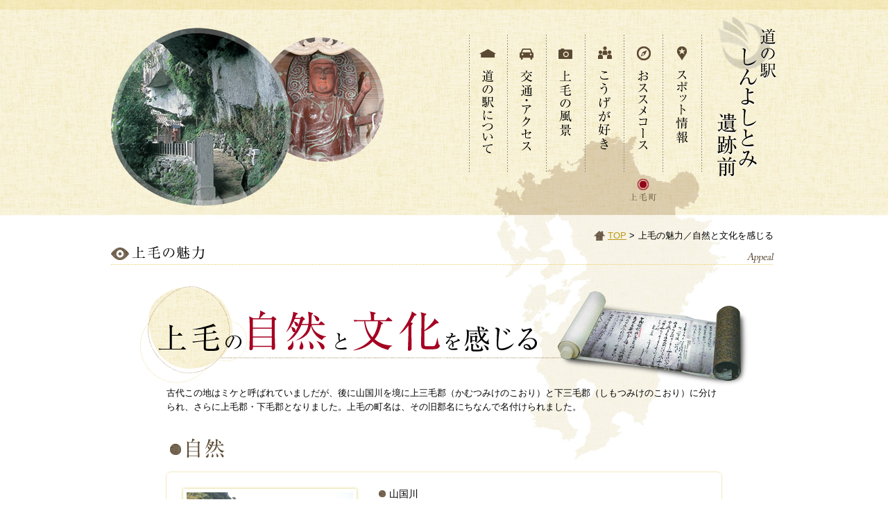

--- FILE ---
content_type: text/html
request_url: http://isekimae.com/attraction/culture/index.html
body_size: 6239
content:
<!DOCTYPE html PUBLIC "-//W3C//DTD XHTML 1.0 Transitional//EN" "http://www.w3.org/TR/xhtml1/DTD/xhtml1-transitional.dtd">
<html xmlns="http://www.w3.org/1999/xhtml" xml:lang="ja" lang="ja"><!-- InstanceBegin template="/Templates/base.dwt" codeOutsideHTMLIsLocked="false" -->
<head>

<!-- Google tag (gtag.js) -->
<script async src="https://www.googletagmanager.com/gtag/js?id=G-ZCK96P1XED"></script>
<script>
  window.dataLayer = window.dataLayer || [];
  function gtag(){dataLayer.push(arguments);}
  gtag('js', new Date());

  gtag('config', 'G-ZCK96P1XED');
</script>

<meta http-equiv="Content-Type" content="text/html; charset=utf-8" />
<meta http-equiv="Content-Script-Type" content="text/javascript" />
<meta http-equiv="Content-Style-Type" content="text/css" />
<!-- InstanceBeginEditable name="meta" -->
<meta name="ROBOTS" content="INDEX,FOLLOW" />
<meta name="Keywords" content="福岡県,上毛町,道の駅,しんよしとみ,遺跡前" />
<meta name="Description" content="福岡県上毛町にある道の駅「しんよしとみ遺跡前」" />
<!-- InstanceEndEditable -->
<!-- InstanceBeginEditable name="title" -->
<title>自然と文化 - 道の駅 しんよしとみ遺跡前</title>
<!-- InstanceEndEditable -->
<!-- InstanceBeginEditable name="link" -->
<link href="../../css/default.css" rel="stylesheet" type="text/css" />
<link href="../../css/base.css" rel="stylesheet" type="text/css" />
<link href="../../css/culture.css" rel="stylesheet" type="text/css" />
<!-- InstanceEndEditable -->
<!-- InstanceBeginEditable name="script" -->
<script type="text/javascript" src="../../js/jquery-1.7.2.min.js"></script>
<script src="../../js/jquery.tinyscrollbar.min.js" type="text/javascript"></script>
<script type="text/javascript" src="../../js/simplelib.js"></script>
<script type="text/javascript" src="../../js/plugins/button.js"></script>
<script type="text/javascript" src="../../js/plugins/ie6PngFix.js"></script>
<script type="text/javascript" src="../../js/plugins/scroll.js"></script>
<script type="text/javascript">
SimpleLib.bind( "init_button", function(){
	$(function(){
		$(".button").button( { over:true, fade:true } );
	});
}, true ); 
</script>
<!-- InstanceEndEditable -->
<!-- InstanceParam name="contentsBrandImage" type="boolean" value="true" -->
<!-- InstanceParam name="topBrandArea" type="boolean" value="false" -->
<!-- InstanceParam name="pankuzu" type="boolean" value="true" -->
<!-- InstanceParam name="pageTitle" type="boolean" value="true" -->
<!-- InstanceParam name="main1Column" type="boolean" value="true" -->
<!-- InstanceParam name="main2column" type="boolean" value="false" -->
<!-- InstanceParam name="sidemenu_sinyoshitomi" type="boolean" value="false" -->
<!-- InstanceParam name="sidemenu_normal" type="boolean" value="false" -->
<!-- GA -->
<script type="text/javascript">

  var _gaq = _gaq || [];
  _gaq.push(['_setAccount', 'UA-34636029-1']);
  _gaq.push(['_trackPageview']);

  (function() {
    var ga = document.createElement('script'); ga.type = 'text/javascript'; ga.async = true;
    ga.src = ('https:' == document.location.protocol ? 'https://ssl' : 'http://www') + '.google-analytics.com/ga.js';
    var s = document.getElementsByTagName('script')[0]; s.parentNode.insertBefore(ga, s);
  })();

</script>
<!-- /GA -->
</head>

<body>
<div id="wrap">
<div id="cont">
<div id="header" class="cf">
<div class="brand"><!-- InstanceBeginEditable name="brandImageEdit" --><img src="img/img_header_main.jpg" width="394" height="311" alt="" /><!-- InstanceEndEditable --></div><!-- brand -->
<h1 class="logo"><a href="../../index.php" title="道の駅しんよしとみ遺跡前のトップページはコチラ"><img src="../../img_common/logo.png" alt="道の駅しんよしとみ遺跡前" width="86" height="233" /></a></h1>
<div class="gMenuBox">
<ul class="gMenu cf">
<!--<li><a href="../news/index.php?c=2" class="button" title="新着情報"><img src="../img_common/gmenu01.png" alt="新着情報" width="56" height="198" /></a></li>-->
<!--<li><a href="../news/" class="button" title="イベント情報"><img src="../img_common/gmenu02.png" alt="イベント情報" width="56" height="198" /></a></li>-->
<li><a href="../../facilities/" class="button" title="スポット情報"><img src="../../img_common/gmenu03.png" alt="スポット情報" width="56" height="198" /></a></li>
<li><a href="../../recommend/" class="button" title="おススメコース"><img src="../../img_common/gmenu04.png" alt="おススメコース" width="56" height="198" /></a></li>
<li><a href="../../people/" class="button" title="こうげが好き"><img src="../../img_common/gmenu05.png" alt="こうげが好き" width="56" height="198" /></a></li>
<li><a href="../../season/" class="button" title="上毛の風景"><img src="../../img_common/gmenu06.png" alt="上毛の風景" width="56" height="198" /></a></li>
<li><a href="../../access/" class="button" title="交通・アクセス"><img src="../../img_common/gmenu07.png" alt="交通・アクセス" width="56" height="198" /></a></li>
<li><a href="../../shinyoshitomi/" class="button" title="道の駅について"><img src="../../img_common/gmenu08.png" alt="道の駅について" width="56" height="198" /></a></li>
</ul><!-- gMenu -->
</div><!-- gMenuBox -->
</div><!-- header -->


<ul id="pankuzu" class="cf">
<li class="home"><a href="../../">TOP</a>&nbsp;&gt;</li><!-- InstanceBeginEditable name="pankuzuEdit" --><li>上毛の魅力／自然と文化を感じる</li><!-- InstanceEndEditable -->
</ul><!-- pankuzu -->

<h2 class="pageTitle"><!-- InstanceBeginEditable name="pageTitleEdit" --><img src="../img_common/tit.png" width="956" height="27" alt="上毛の魅力" /><!-- InstanceEndEditable --></h2><!-- pageTitle -->
<div id="main1Col" class="cf"><!-- InstanceBeginEditable name="1colMainEdit" -->
<h3 class="cltrBrand"><img src="img/brand.png" alt="上毛の自然と文化を感じる" width="877" height="145" /></h3>
<p class="cltrIntro">古代この地はミケと呼ばれていましだが、後に山国川を境に上三毛郡（かむつみけのこおり）と下三毛郡（しもつみけのこおり）に分けられ、さらに上毛郡・下毛郡となりました。上毛の町名は、その旧郡名にちなんで名付けられました。</p>
<h4 class="cltrMtit"><img src="img/mtit01.gif" alt="自然" width="79" height="28" /></h4>
<div class="cltrBg cf">
<div class="cltrPhoto"><img src="img/phn01.jpg" width="240" height="170" alt="" /></div>
<div class="cltrTxtCtrl">
<p class="cltrStit">山国川</p>
<p class="cltrTxt">英彦山付近を源流として流れる山国川は、中津市の耶馬溪町、本耶馬渓町と続き、福岡県築上郡上毛町と接す。大分県と福岡県築上郡吉富町の県境に架かる山国橋で二手に分かれ、中州である「小祝」の東側は中津川と名をかえる。上・中流域の渓谷は耶馬渓と呼ばれ、景勝地として知られている。青の洞門や猿飛の甌穴群など急流による渓谷が多く、観光客も多い。昭和25年には「耶馬日田英彦山国定公園」に指定された。また、上中流域では11月後半の紅葉の季節は絶景である。</p>
</div>
</div>
<div class="cltrBg cf">
<div class="cltrPhoto"><img src="img/phn02.jpg" width="240" height="170" alt="" /></div>
<div class="cltrTxtCtrl">
<p class="cltrStit">自然歩道</p>
<p class="cltrTxt">九州自然歩道は、耶馬日田英彦山国定公園のなかを西友枝の雁股山から東上の大平山までの約10kmあります。標高500ｍから660ｍの景色は絶景です。移り行く季節を体験できるルートです。県境の尾根伝いに行くと(雁股山〜大平山コース)、北側は周防灘、遠くは中国地方まで、南は大分県の山々が見える。大平山一帯は草原状の山で、季節の草花が見られ野鳥も多い。瓦岳に向かうとアカマツ、コナラ、ヤマザクラ、ハゼ、リョウブなどの林が続く。雁股山頂には城跡があり、自然に親みながら県堺の山頂の散歩が楽しめる。</p>
</div>
</div>
<div class="cltrBg cf">
<div class="cltrPhoto"><img src="img/phn03.jpg" width="240" height="170" alt="" /></div>
<div class="cltrTxtCtrl">
<p class="cltrStit">松尾山登山</p>
<p class="cltrTxt">松尾山(標高471m)は、「修験の山」として800年の歴史を持つ。<br />
松尾山は古来より修験の山でした。それは「彦山六峰」や「求菩六峰」に松尾山が名を連ねていることからも分かります。修験道最大の祭である「松会(まつえ)行事」のうち 「田行事」が継承されたものです。神前で稲作の一連の所作を行い、五穀豊穣を祈る行事です。現在は、天下泰平を祈る勇壮な鉞舞や長刀舞などの刀行事が復興されており、毎年4月19日直近の日曜日に開催されています。</p>
</div>
</div>
<div class="cltrBg cf">
<div class="cltrPhoto"><img src="img/phn04.jpg" width="240" height="170" alt="" /></div>
<div class="cltrTxtCtrl">
<p class="cltrStit">大ノ瀬菜の花/コスモス</p>
<p class="cltrTxt">「道の駅しんよしとみ遺跡前」を挟んで、国道10号線に平行して奈良時代の地方官衙のひとつ豐前國上毛郡衙政庁跡(ぶぜんのくにかみつみけぐんがせいちょうあと)である「大ノ瀬官衙遺跡」があります。平成7年の圃場整備事業に先立つ発掘調査で偶然に発見され、現在は史跡公園として整備されています。<br />
遺構の保存状態も良く、律令期の地方官衙の郡衙跡の一形態を示し、具体的な構造を考える上でも貴重な遺跡であるとされ、平成10年に国指定史跡となっています。<br />
春の穏やかな夕日に照らされる頃には、黄金色に輝く菜の花畑に…。秋には沢山の種類のコスモスが咲き誇ります。

</p>
</div>
</div>
<div class="cltrBg cf">
<div class="cltrPhoto"><img src="img/phn05.jpg" width="240" height="170" alt="" /></div>
<div class="cltrTxtCtrl">
<p class="cltrStit">棚田の風景</p>
<p class="cltrTxt">100年以上の歴史を持つ標高約360ｍにある急勾配の棚田を高齢のご夫婦が守っていた。<br />
この棚田を桜の谷へしたいという思いに賛同した有志たち約20名がオーナー制として桜の苗木を植樹する。最終的に有志の数は100名程度まで増え、この奥山にひっそりと静かにある、美しい棚田に魅せられて訪れる人たちが絶えない。
</p>
</div>
</div>
<div class="cltrBg cf">
<div class="cltrPhoto"><img src="img/phn06.jpg" width="240" height="170" alt="" /></div>
<div class="cltrTxtCtrl">
<p class="cltrStit">矢方池</p>
<p class="cltrTxt">貯水量82万トンを有する矢方池は京筑地区第一級のため池です。自然林に囲まれ、水の色が清く水量が豊富で、遠く周防灘を眺望できることから、訪れる人の心を和ませてくれます。また、近年では隠れた釣りスポットして注目されている。</p>
</div>
</div>
<h4 class="cltrMtit"><img src="img/mtit02.gif" alt="文化" width="83" height="29" /></h4>
<div class="cltrBg cf">
<div class="cltrPhoto"><img src="img/phc01.jpg" width="240" height="170" alt="" /></div>
<div class="cltrTxtCtrl">
<p class="cltrStit">覚円寺薬師如来</p>
<p class="cltrTxt">日本三大修験道場であった彦山六峰のうちの一つである松尾山医王寺に関連する遺物です。木造薬師如来坐像は医王寺の本尊で、慶長7年に大講堂の落慶に際して開眼されました。また、輪蔵は八角形をした回転式の蔵で、かつては内部に経典を納め、下部には護符が貼られていました。共に明治時代初めの廃仏毀釈の際、山を下ろされ覚円寺に納められたものです。</p>
</div>
</div>
<div class="cltrBg cf">
<div class="cltrPhoto"><img src="img/phc02.jpg" width="240" height="170" alt="" /></div>
<div class="cltrTxtCtrl">
<p class="cltrStit">国指定穴ヶ葉山古墳</p>
<p class="cltrTxt">7世紀はじめに築造された山国川流域屈指の巨大古墳です。石室は巨石を組み合わせて造られ、内部には、鳥・魚・木葉・人物が描かれています。古墳周辺では、ワラビ採り、花菖蒲の鑑賞、カブトムシやクワガタとりなども楽しめます。</p>
</div>
</div>
<div class="cltrBg cf">
<div class="cltrPhoto"><img src="img/phc03.jpg" width="240" height="170" alt="" /></div>
<div class="cltrTxtCtrl">
<p class="cltrStit">百留横穴墓群出土遺物(町指定史跡)</p>
<p class="cltrTxt">砂岩の崖面に横穴を掘り込んで造られた古墳時代のお墓です。現在49基が確認されており、穴の数がおおいことから地元では「百穴」と呼ばれています。中央に位置する1号基には、赤色顔料(ベンガラ)による同心円分の彩色があります。内部からは1,600点を超える装飾品類が出土しています。</p>
</div>
</div>
<div class="cltrBg cf">
<div class="cltrPhoto"><img src="img/phc04.jpg" width="240" height="170" alt="" /></div>
<div class="cltrTxtCtrl">
<p class="cltrStit">百留横穴墓群(町指定史跡)</p>
<p class="cltrTxt">古墳時代の末期につくられたお墓で、当時は横穴の中に遺体を安置して入口を石などの蓋で閉じた形で使われていました。お盆の3日間は地域の方により先祖を弔う提灯が飾られ、幻想的な風景を見ることができます。</p>
</div>
</div>
<div class="cltrBg cf">
<div class="cltrPhoto"><img src="img/phc05.jpg" width="240" height="170" alt="" /></div>
<div class="cltrTxtCtrl">
<p class="cltrStit">東友枝曽根遺跡出土土偶</p>
<p class="cltrTxt">東友枝曽根遺跡で発見された土偶は、手足こそ欠けていますが、 安産や病状の回復を願って作られた 「身代わり」だったと考えられています。 実物は九州国立博物館の文化交流展示室に収蔵されています。 </p>
</div>
</div>
<p class="cltrBnr"><a href="../food/index.html"><img src="img/bnr_food.jpg" width="800" height="110" alt="食を楽しむ　Food" /></a></p>
<!-- InstanceEndEditable --></div><!-- main1Col -->

</div><!-- cont -->

<p class="pageTop"><a class="scroll button" href="#wrap" title="このページの先頭へスクロールする"><img src="../../img_common/btn_pagetop.jpg" width="110" height="53" alt="ページの先頭へ" /></a></p><!-- pageTop -->
<div id="footer">
<div class="footerIn">
<ul class="cf">
<li><a href="../../" title="道の駅しんよしとみ遺跡前のトップページはコチラ">HOME</a></li>
<!--<li><a href="../news/index.php?c=2" class="button" title="新着情報">新着情報</a></li>
<li><a href="../news/" class="button" title="イベント情報">イベント情報</a></li>-->
<li><a href="../../facilities/" class="button" title="スポット情報">スポット情報</a></li>
<li><a href="../../recommend/" class="button" title="おススメコース">おススメコース</a></li>
<li><a href="../../people/" class="button" title="こうげが好き">こうげが好き</a></li>
<li><a href="../../season/" class="button" title="上毛の風景">上毛の風景</a></li>
<li><a href="../../access/" class="button" title="交通・アクセス">交通・アクセス</a></li>
<li><a href="../../shinyoshitomi/" class="button" title="道の駅について">道の駅について</a></li>
<li><a href="https://www.isekimae.com/shinyoshitomi/inquiry/index.php" title="お問い合わせ">お問い合わせ</a></li>
</ul>
<address><img src="../../img_common/img_address.png" width="960" height="94" alt="みちの駅しんよしとみ遺跡前" /></address>

</div><!-- footerIn -->
</div><!-- footer -->
</div><!-- wrap -->
</body>
<!-- InstanceEnd --></html>



--- FILE ---
content_type: text/css
request_url: http://isekimae.com/css/default.css
body_size: 775
content:
@charset "utf-8";
/* CSS Document */

/* ------------------------------------------------------------------------------
Japanizm 2012/04/01
------------------------------------------------------------------------------ */

body {
margin: 0;
padding: 0;
font: 13px/1.6 "ヒラギノ角ゴ Pro W3", "Hiragino Kaku Gothic Pro", "メイリオ", Meiryo, "ＭＳ Ｐゴシック", Osaka, sans-serif;
*font-size: small;
*font: x-small;
}
h1, h2, h3, h4, h5, h6 {
font-size: 100%;
font-weight: normal;
}
div, dl, dt, dd, ul, ol, li, h1, h2, h3, h4, h5, h6, pre, code, form, fieldset, legend, input, textarea, p, blockquote, th, td {
margin: 0;
padding: 0;
}
select, input, button, textarea {
font: 99% "ヒラギノ角ゴ Pro W3", "Hiragino Kaku Gothic Pro", "メイリオ", Meiryo, "ＭＳ Ｐゴシック", Osaka, sans-serif;
*font-size: 100%;
}
table {
border-collapse: collapse;
border-spacing :0;
font-size: inherit;
font: 100%;
}
address, caption, cite, code, dfn, em, strong, th, var {
font-style: normal;
font-weight: normal;
}
pre, code, kbd, samp, tt {
font-family: monospace;
*font-size: 108%;
line-height: 100%;
}
abbr, acronym {
border: 0;
font-variant: normal;
}
ol, ul {
list-style: none;
}
caption, th {
text-align: left;
}
fieldset, img {
border: 0;
}
img {
vertical-align: bottom;
}
legend {
color: #000;
}
sup {
vertical-align: text-top;
}
sub {
vertical-align: text-bottom;
}
q:before, q:after {
content: '';
}
/* ClearBoth */
.cb {
clear: both;
}
/* ClearFix */
.cf:before, .cf:after {
content: "";
display: table;
}
.cf:after {
clear: both;
}
.cf {
zoom: 1;
}
.cf {/*ForDW*/
overflow: hidden;
}

--- FILE ---
content_type: text/css
request_url: http://isekimae.com/css/base.css
body_size: 1346
content:
@charset "utf-8";
/* CSS Document */

/* ------------------------------------------------------------------------------
Japanizm 2012/04/01
------------------------------------------------------------------------------ */

/*Font Size List ----------------------------------------------------------------
10px = 77%
11px = 85%
12px = 93%
13px = 100%
14px = 108%
15px = 116%
16px = 123.1%
17px = 131%
18px = 138.5%
19px = 146.5%
20px = 153.9%
21px = 161.6%
22px = 167%
23px = 174%
24px = 182%
25px = 189%
------------------------------------------------------------------------------ */

/* FontStyle */
strong {
font-weight: bold;
}
em {
font-style: italic;
}
/* LinkColor */
a:link {
color: #BD9817;
}
a:visited {
color: #BD9817;
}
a:hover {
color: #2EAFE7;
}
a:focus {
color: #BD9817;
}
a:active {
color: #BD9817;
}
/* TableStyle */
table {
border-top: 1px solid #CCC;
border-left: 1px solid #CCC;
border-collapse: collapse;
border-spacing: 0;
}
table th {
padding: 5px;
border-right: 1px solid #CCC;
border-bottom: 1px solid #CCC;
background: #CCC;
}
table td {
padding: 5px;
border-right: 1px solid #CCC;
border-bottom: 1px solid #CCC;
}
table thead {
word-spacing: normal;
}
table tfoot {
word-spacing: normal;
}
table tbody {
word-spacing: normal;
}
/* RoundBox */
.roundBox {
width: 500px;
background: url(none) repeat-y left top;
}
.roundCap {
font-size: 0%;
line-height: 0;
}
/* Note */
.note {
text-indent: -1em;
margin-left: 1em;
}

/* ------------------------------------------------------------------------------
Template
------------------------------------------------------------------------------ */

#wrap {
width: 100%;
background-image: url(../img_common/bg_header_u.jpg);
background-repeat: repeat-x;
background-position: center top;
text-align: center;
}
#cont {
background-image: url(../img_common/bg_header.jpg);
background-repeat: no-repeat;
background-position: center top;
width: 960px;
margin-right: auto;
margin-left: auto;
text-align: left;
margin-bottom: 30px;
}

#header .logo {
float: right;
height: 233px;
width: 86px;
padding-top: 24px;
margin-left: 18px;
}
#header .gMenuBox {
position: relative;
float: right;
height: 200px;
width: 340px;
}
#header .gMenu {
position: absolute;
z-index: 9997;
top: 50px;
}
#header .gMenu li {
float: right;
height: 200px;
width: 56px;
}
#header .brand {
float: left;
height: 311px;
width: 394px;
padding-top: 19px;
}
#pankuzu {
float: right;
margin-bottom: 5px;
}
#pankuzu li {
float: left;
margin-right: 5px;
}
#pankuzu .home {
background-image: url(../img_common/icon_01.png);
background-repeat: no-repeat;
background-position: left center;
padding-left: 20px;
}
#cont .pageTitle {
margin-bottom: 30px;
}
#main1Col {
margin-bottom: 30px;
}
#mainBox {
margin-bottom: 30px;
width: 960px;
}
#sideMenu {
float: left;
width: 300px;
}
.sytTopicBox {
border: 1px dotted #5B4933;
border-radius: 10px;
-moz-border-radius: 10px;
-webkit-border-radius: 10px;
padding-top: 15px;
padding-left: 10px;
margin-bottom: 20px;
}
.sytTopicTit {
margin-bottom: 5px;
}
.sytTopicTxt {
margin-bottom: 5px;
}
.sytTopicDate {
width: 93%;
}
.sytSideTit {
margin-bottom: 10px;
}
.sytSideTit img:hover {
opacity: 0.5;
}
.sytSideTxt {
margin-bottom: 20px;
}
.sytSideBnrList {
margin-bottom: 10px;
}
.sytSideBnrList li {
margin-bottom: 10px;
}
.sytSideBnr01 img:hover {
opacity: 0.5;
}
.sytSideBnrList li p {
padding-top: 10px;
}
#main2Col {
float: right;
width: 630px;
}
.pageTop {
width: 960px;
margin-left: auto;
margin-right: auto;
text-align: right;
}
#footer {
width: 100%;
background: url(../img_common/bg_footer_u.jpg) repeat-x left top;
}
.footerIn {
width: 960px;
margin-left: auto;
margin-right: auto;
padding-top: 30px;
padding-bottom: 6px;
background: url(../img_common/bg_footer.gif) no-repeat left top;
}
.footerIn ul {
margin-bottom: 28px;
}
.footerIn li {
float: left;
background: url(../img_common/icon_02.jpg) no-repeat left center;
padding: 0 20px 0 15px;
}
.footerIn ul li a:link {
color: #000000;
text-decoration: none;
}
.footerIn ul li a:visited {
color: #000000;
}
.footerIn ul li a:active {
color: #000000;
}
.footerIn ul li a:hover {
color: #BD9817;
text-decoration: underline;
}
.footerIn ul li a:focus {
color: #000000;
}


--- FILE ---
content_type: text/css
request_url: http://isekimae.com/css/culture.css
body_size: 507
content:
@charset "utf-8";
/* CSS Document */

/* ------------------------------------------------------------------------------
自然と文化
------------------------------------------------------------------------------ */ 


.cltrBrand {
text-align: center;
}
.cltrIntro {
width: 800px;
margin-right: auto;
margin-left: auto;
margin-bottom: 35px;
}
.cltrMtit {
margin-left: 85px;
margin-bottom: 20px;
}
.cltrBg {
width: 760px;
margin-right: auto;
margin-left: auto;
padding: 20px;
border-radius: 7px;
margin-bottom: 37px;
border: 1px solid #F3E9BF;
}
.cltrPhoto {
float: left;
width: 240px;
background-image: url(../attraction/culture/img/phbg.jpg);
background-repeat: no-repeat;
padding: 9px;
height: 170px;
}
.cltrTxtCtrl {
float: right;
width: 474px;
}
.cltrStit {
background-image: url(../attraction/culture/img/icon.gif);
background-repeat: no-repeat;
background-position: left center;
padding-left: 15px;
font-size: 108%;
margin-bottom: 5px;
}
.cltrTxt {
padding: 10px;
}
.cltrBnr {
text-align: center;
margin-bottom: 40px;
padding-top: 20px;
}
.cltrBnr img:hover {
opacity: 0.7;
}


--- FILE ---
content_type: application/javascript
request_url: http://isekimae.com/js/plugins/ie6PngFix.js
body_size: 4232
content:
/**
* DD_belatedPNG: Adds IE6 support: PNG images for CSS background-image and HTML <IMG/>.
* Author: Drew Diller
* Email: drew.diller@gmail.com
* URL: http://www.dillerdesign.com/experiment/DD_belatedPNG/
* Version: 0.0.8a
* Licensed under the MIT License: http://dillerdesign.com/experiment/DD_belatedPNG/#license
*
* Example usage:
* DD_belatedPNG.fix('.png_bg'); // argument is a CSS selector
* DD_belatedPNG.fixPng( someNode ); // argument is an HTMLDomElement
**/

(function($) {
	if ( !( jQuery.browser.msie && parseInt( jQuery.browser.version ) == 6 ) ) return;
	var doc = document;
	var DD_belatedPNG = {
		ns: 'DD_belatedPNG',
		imgSize: {},
		delay: 10,
		nodesFixed: 0,
		createVmlNameSpace: function () {
			if (doc.namespaces && !doc.namespaces[this.ns]) {
				doc.namespaces.add(this.ns, 'urn:schemas-microsoft-com:vml');
			}
		},
		createVmlStyleSheet: function () {
			var screenStyleSheet, printStyleSheet;
			screenStyleSheet = doc.createElement('style');
			screenStyleSheet.setAttribute('media', 'screen');
			doc.documentElement.firstChild.insertBefore(screenStyleSheet, doc.documentElement.firstChild.firstChild);
			if (screenStyleSheet.styleSheet) {
				var selector = !$.support.opacity && !$.support.style
					? this.ns + '\\:*' : this.ns + '\\:shape, ' + this.ns + '\\:fill';
				screenStyleSheet = screenStyleSheet.styleSheet;
				screenStyleSheet.addRule(selector, 'behavior:url(#default#VML);');
				screenStyleSheet.addRule(this.ns + '\\:shape', 'position:absolute;');
				screenStyleSheet.addRule('img.' + this.ns + '_sizeFinder', [
					'behavior:none',
					'border:none',
					'position:absolute',
					'z-index:-1',
					'top:-10000px',
					'visibility:hidden'
				].join(';'));
				this.screenStyleSheet = screenStyleSheet;
				printStyleSheet = doc.createElement('style');
				printStyleSheet.setAttribute('media', 'print');
				doc.documentElement.firstChild.insertBefore(printStyleSheet, doc.documentElement.firstChild.firstChild);
				printStyleSheet = printStyleSheet.styleSheet;
				printStyleSheet.addRule(selector, 'display: none !important;');
				printStyleSheet.addRule('img.' + this.ns + '_sizeFinder', 'display: none !important;');
			}
		},
		readPropertyChange: function () {
			var el, display, v;
			el = event.srcElement;
			if (!el.vmlInitiated) {
				return;
			}
			var propName = event.propertyName;
			if (propName.search('background') != -1 || propName.search('border') != -1) {
				DD_belatedPNG.applyVML(el);
			}
			if (propName == 'style.display') {
				display = (el.currentStyle.display == 'none') ? 'none' : 'block';
				for (v in el.vml) {
					if (el.vml.hasOwnProperty(v)) {
						el.vml[v].shape.style.display = display;
					}
				}
			}
			if (propName.search('filter') != -1) {
				DD_belatedPNG.vmlOpacity(el);
			}
		},
		vmlOpacity: function (el) {
			if (el.currentStyle.filter.search('lpha') != -1) {
				var trans = el.currentStyle.filter;
				trans = parseInt(trans.substring(trans.lastIndexOf('=') + 1,
												 trans.lastIndexOf(')')), 10) / 100;
				el.vml.color.shape.style.filter = el.currentStyle.filter;
				el.vml.image.fill.opacity = trans;
			}
		},
		handlePseudoHover: function (el) {
			setTimeout(function () {
				DD_belatedPNG.applyVML(el);
			}, 1);
		},
		applyVML: function (el) {
			el.runtimeStyle.cssText = '';
			this.vmlFill(el);
			this.vmlOffsets(el);
			this.vmlOpacity(el);
			if (el.isImg) {
				this.copyImageBorders(el);
			}
		},
		attachHandlers: function (el) {
			var self, handlers, handler, moreForAs, a, h;
			self = this;
			handlers = {resize: 'vmlOffsets', move: 'vmlOffsets'};
			if (el.nodeName == 'A') {
				moreForAs = {
					mouseleave: 'handlePseudoHover',
					mouseenter: 'handlePseudoHover',
					focus: 'handlePseudoHover',
					blur: 'handlePseudoHover'
				};
				for (a in moreForAs) {			
					if (moreForAs.hasOwnProperty(a)) {
						handlers[a] = moreForAs[a];
					}
				}
			}
			for (h in handlers) {
				if (handlers.hasOwnProperty(h)) {
					handler = function () {
						self[handlers[h]](el);
					};
					el.attachEvent('on' + h, handler);
				}
			}
			el.attachEvent('onpropertychange', this.readPropertyChange);
		},
		giveLayout: function (el) {
			el.style.zoom = 1;
			if (el.currentStyle.position == 'static') {
				el.style.position = 'relative';
			}
		},
		copyImageBorders: function (el) {
			var styles, s;
			styles = {
				'borderStyle': true,
				'borderWidth': true,
				'borderColor': true
			};
			for (s in styles) {
				if (styles.hasOwnProperty(s)) {
					el.vml.color.shape.style[s] = el.currentStyle[s];
				}
			}
		},
		vmlFill: function (el) {
			if (!el.currentStyle) {
				return;
			}
			else {
				var elStyle, noImg, lib, v, img, imgLoaded;
				elStyle = el.currentStyle;
			}
			for (v in el.vml) {
				if (el.vml.hasOwnProperty(v)) {
					el.vml[v].shape.style.zIndex = elStyle.zIndex;
				}
			}
			el.runtimeStyle.backgroundColor = '';
			el.runtimeStyle.backgroundImage = '';
			noImg = true;
			if (elStyle.backgroundImage != 'none' || el.isImg) {
				if (!el.isImg) {
					el.vmlBg = elStyle.backgroundImage;
					el.vmlBg = el.vmlBg.substr(5, el.vmlBg.lastIndexOf('")')-5);
				}
				else {
					el.vmlBg = el.src;
				}
				lib = this;
				if (!lib.imgSize[el.vmlBg]) {
					img = doc.createElement('img');
					lib.imgSize[el.vmlBg] = img;
					img.className = lib.ns + '_sizeFinder';
					img.runtimeStyle.cssText = [
						'behavior:none',
						'position:absolute',
						'left:-10000px',
						'top:-10000px',
						'border:none',
						'margin:0',
						'padding:0'
					].join(';');
					imgLoaded = function () {
						this.width = this.offsetWidth;
						this.height = this.offsetHeight;
						lib.vmlOffsets(el);
					};
					img.attachEvent('onload', imgLoaded);
					img.src = el.vmlBg;
					img.removeAttribute('width');
					img.removeAttribute('height');
					doc.body.insertBefore(img, doc.body.firstChild);
				}
				el.vml.image.fill.src = el.vmlBg;
				noImg = false;
			}
			el.vml.image.fill.on = !noImg;
			el.vml.image.fill.color = 'none';
			el.vml.color.shape.style.backgroundColor = elStyle.backgroundColor;
			el.runtimeStyle.backgroundImage = 'none';
			el.runtimeStyle.backgroundColor = 'transparent';
		},
		vmlOffsets: function (el) {
			var thisStyle, size, fudge, makeVisible, bg, bgR, dC, altC, b, c, v;
			thisStyle = el.currentStyle;
			size = {
				'W':el.clientWidth+1,
				'H':el.clientHeight+1,
				'w':this.imgSize[el.vmlBg].width,
				'h':this.imgSize[el.vmlBg].height,
				'L':el.offsetLeft, 'T':el.offsetTop,
				'bLW':el.clientLeft,
				'bTW':el.clientTop
			};
			fudge = (size.L + size.bLW == 1) ? 1 : 0;
			makeVisible = function (vml, l, t, w, h, o) {
				vml.coordsize = w+','+h;
				vml.coordorigin = o+','+o;
				vml.path = 'm0,0l'+w+',0l'+w+','+h+'l0,'+h+' xe';
				vml.style.width = w + 'px';
				vml.style.height = h + 'px';
				vml.style.left = l + 'px';
				vml.style.top = t + 'px';
			};
			makeVisible(el.vml.color.shape,
						(size.L + (el.isImg ? 0 : size.bLW)),
						(size.T + (el.isImg ? 0 : size.bTW)),
						(size.W-1), (size.H-1), 0);
			makeVisible(el.vml.image.shape,
						(size.L + size.bLW),
						(size.T + size.bTW),
						(size.W), (size.H), 1);
			bg = {'X':0, 'Y':0};
			if (el.isImg) {
				bg.X = parseInt(thisStyle.paddingLeft, 10) + 1;
				bg.Y = parseInt(thisStyle.paddingTop, 10) + 1;
			}
			else {
				for (b in bg) {
					if (bg.hasOwnProperty(b)) {
						this.figurePercentage(bg, size, b, thisStyle['backgroundPosition'+b]);
					}
				}
			}
			el.vml.image.fill.position = (bg.X/size.W) + ',' + (bg.Y/size.H);
			bgR = thisStyle.backgroundRepeat;
			dC = {'T':1, 'R':size.W+fudge, 'B':size.H, 'L':1+fudge};
			altC = { 'X': {'b1': 'L', 'b2': 'R', 'd': 'W'}, 'Y': {'b1': 'T', 'b2': 'B', 'd': 'H'} };
			if (bgR != 'repeat') {
				c = {'T':(bg.Y), 'R':(bg.X+size.w), 'B':(bg.Y+size.h), 'L':(bg.X)};
				if (bgR.search('repeat-') != -1) {
					v = bgR.split('repeat-')[1].toUpperCase();
					c[altC[v].b1] = 1;
					c[altC[v].b2] = size[altC[v].d];
				}
				if (c.B > size.H) {
					c.B = size.H;
				}
				el.vml.image.shape.style.clip = 'rect('+c.T+'px '+(c.R+fudge)+'px '+c.B+'px '+(c.L+fudge)+'px)';
			}
			else {
				el.vml.image.shape.style.clip = 'rect('+dC.T+'px '+dC.R+'px '+dC.B+'px '+dC.L+'px)';
			}
		},
		figurePercentage: function (bg, size, axis, position) {
			var horizontal, fraction;
			fraction = true;
			horizontal = (axis == 'X');
			switch(position) {
				case 'left':
				case 'top':
					bg[axis] = 0;
					break;
				case 'center':
					bg[axis] = 0.5;
					break;
				case 'right':
				case 'bottom':
					bg[axis] = 1;
					break;
				default:
					position.search('%') != -1
						? bg[axis] = parseInt(position, 10) / 100
						: fraction = false;
			}
			bg[axis] = Math.ceil(fraction ? ((size[horizontal?'W': 'H'] * bg[axis])
				- (size[horizontal?'w': 'h'] * bg[axis])) : parseInt(position, 10));
			if (bg[axis] % 2 === 0) {
				bg[axis]++;
			}
			return bg[axis];
		},
		fixPng: function (el) {
			var lib, els, nodeStr, v, e;
			if (el.nodeName == 'BODY' || el.nodeName == 'TD' || el.nodeName == 'TR') {
				return;
			}
			el.isImg = false;
			if (el.nodeName == 'IMG') {
				if(el.src.toLowerCase().search(/\.png$/) != -1) {
					el.isImg = true;
					el.style.visibility = 'hidden';
				}
				else {
					return;
				}
			}
			else if (el.currentStyle.backgroundImage.toLowerCase().search('.png') == -1) {
				return;
			}
			lib = DD_belatedPNG;
			el.vml = {color: {}, image: {}};
			els = {shape: {}, fill: {}};
			for (v in el.vml) {
				if (el.vml.hasOwnProperty(v)) {
					for (e in els) {
						if (els.hasOwnProperty(e)) {
							nodeStr = lib.ns + ':' + e;
							el.vml[v][e] = doc.createElement(nodeStr);
						}
					}
					el.vml[v].shape.stroked = false;
					if (el.nodeName == 'IMG') {
						var width  = el.width / 96 * 72;
						var height = el.height / 96 * 72;
						el.vml[v].fill.type = 'tile';
						el.vml[v].fill.size = width + 'pt,' + height + 'pt';
					}
					else if (el.currentStyle) {
						var elStyle = el.currentStyle;
						if (elStyle.backgroundImage != 'none') {
							var vmlBg = elStyle.backgroundImage;
							var img = doc.createElement("img");
							img.src = vmlBg.substr(5, vmlBg.lastIndexOf('")')-5);
							var run = img.runtimeStyle;
							var mem = { w: run.width, h: run.height };
							run.width  = 'auto';
							run.height = 'auto';
							w = img.width;
							h = img.height;
							run.width  = mem.w;
							run.height = mem.h;
							var width  = w / 96 * 72;
							var height = h / 96 * 72;
							el.vml[v].fill.type = 'tile';
							el.vml[v].fill.aspect = 'atleast';
							el.vml[v].fill.size = width + 'pt,' + height + 'pt';
						}
					}
					el.vml[v].shape.appendChild(el.vml[v].fill);
					el.parentNode.insertBefore(el.vml[v].shape, el);
				}
			}
			el.vml.image.shape.fillcolor = 'none';
			el.vml.color.fill.on = false;
			lib.attachHandlers(el);
			lib.giveLayout(el);
			lib.giveLayout(el.offsetParent);
			el.vmlInitiated = true;
			lib.applyVML(el);
		}
	};
	try {
		doc.execCommand("BackgroundImageCache", false, true);
	} catch(r) {}
	DD_belatedPNG.createVmlNameSpace();
	DD_belatedPNG.createVmlStyleSheet();
	
	$.extend($.fn, {
		fixPng: function() {
			if (!$.support.opacity) { // IE6/7/8
				$.each(this, function() {
					DD_belatedPNG.fixPng(this);
				});
			}
			return this;
		}
	});
})(jQuery);

/* SimpleLib Plugin */

SimpleLib&&jQuery.browser.msie&&parseInt(jQuery.browser.version)==6&&SimpleLib.extend("ie6PngFix",{settings:{selector:"img[src$=png],input[src$=png],.pngfix"},init:function(){$(window).load(function(){$(SimpleLib.ie6PngFix.settings.selector).fixPng()})}});

--- FILE ---
content_type: application/javascript
request_url: http://isekimae.com/js/plugins/button.js
body_size: 1983
content:
/*
 * button - jQuery plugin
 *
 * Author Koji Kimura @ STARRYWORKS inc.
 * http://www.starryworks.co.jp/
 *
 * Licensed under the MIT License
 *
 */

(function(e){var y=navigator.userAgent.indexOf("MSIE")!=-1,m={over:function(){e(this).button("over")},out:function(){e(this).button("out")},down:function(){e(this).button("down")},up:function(){e(this).button("up")}},n;e.fn.button=function(q){function r(a){var c=a.data("button_options"),b=a.hasClass("selected");s(a);if(!t(a))return!1;var d,e=[];if(b&&c.enableMouseEventsSelected||!b&&c.enableMouseEvents)for(d in h)c[h[d]]&&u(a,h[d])&&e.push(h[d]);a.data("button_statuses",e);v(a)}function v(a){var c=
a.data("button_statuses"),b;for(b in c)a.bind(o[c[b]],m[c[b]])}function t(a){var c=a.data("button_options"),b=k(a);if(b.length<=0)return!1;if(b.data("button_default")&&b.data("button_selected"))return!0;var d=b.attr("src"),d=d.replace(n,".$2").replace(n,".$2"),f=d.replace(/\.([a-zA-Z0-9]+)$/,c.postfix.selected+".$1"),g=d.match(/\.png$/)!="";b.data("isPNG",g);b.data("button_default",d);b.data("button_selected",f);g=a.hasClass("selected");b.attr("src",g?f:d);if(!c||c.selected)e("<img />").attr("src",
d),e("<img />").attr("src",f);c.fade&&a.is("a")&&!a.find("img.buttonFade").length&&(b.css("position"),a=e('<img width="'+b.width()+'" height="'+b.height()+'" class="buttonFade" />'),b.before(a),a.css({position:"absolute",display:"none"}),b.data("$button_fade",a));return!0}function u(a,c){var b=a.hasClass("selected"),d=a.data("button_options");if(b&&!d.enableMouseEventsSelected||!b&&!d.enableMouseEvents)return!1;if(!t(a))return!1;d=a.data("button_options");if(!d||!d[c]||!d.postfix||!d.postfix.hasOwnProperty(c))return!1;
var f="button_"+c,g=k(a);if(!(g.length<=0)){if(g.data(f))return!0;var b=a.hasClass("selected"),h=g.data("button_default").replace(/\.([a-zA-Z0-9]+)$/,d.postfix[c]+".$1"),i=g.data("button_selected").replace(/\.([a-zA-Z0-9]+)$/,d.postfix[c]+".$1");g.data(f,b&&d.postfix[c]!=d.postfix.selected?i:h);h!=g.data("button_default")&&e("<img />").attr("src",h);d.selected&&d.enableMouseEventsSelected&&i!=g.data("button_selected")&&e("<img />").attr("src",i);return!0}}function k(a){if(a.data("$button_img"))return a.data("$button_img");
var c=a.children("img:not(img.buttonFade)");!c.length&&a.attr("src")&&(c=a);a.data("$button_img",c);return c}function s(a){var c=k(a),b=c.data("button_default");b&&c.attr("src",b);for(var d in h)c.data("button_"+h[d],""),a.unbind(o[h[d]],m[h[d]]);a.data("$button_img","");c.data("button_selected","");c.data("button_default","");a.data("button_status","");a.find("img.buttonFade").remove()}function z(a,c){var b=a.data("button_status");if(b!=c){b&&a.removeClass(b);a.data("button_status",c);if(!u(a,c))return!1;
var d="button_"+c,f=k(a),g=a.data("button_options"),h=f.data("isPNG");if(g.fade&&a.is("a")&&a.find("img.buttonFade").length&&(!y||!h))if(g.postfix[c]){f.attr("src",f.data("button_"+b));var b=f.data("$button_fade"),i=f.offset();b.parents().each(function(){var a=e(this).css("position");if(a=="fixed"||a=="absolute")a=e(this).offset(),i.top-=a.top,i.left-=a.left});b.css({top:i.top+"px",left:i.left+"px"});b.attr("src",f.data(d));b.stop(!0,!0).fadeIn(g.fadeTime)}else b=f.data("$button_fade"),f.attr("src",
f.data(d)),b.stop(!0,!0).fadeOut(g.fadeTime);else f.attr("src",f.data(d)),g.postfix[c]?f.css("background-image","url("+f.data("button_default")+")"):f.css("background-image","none");return!0}}var o={over:"mouseenter",out:"mouseleave",down:"mousedown",up:"mouseup"},h=["over","out","down","up"];if(arguments.length>0&&(typeof arguments[0]=="string"||arguments[0]instanceof String)){var j=arguments[0];if(j=="selected")if(arguments.length>1){var w=arguments[1];return e(this).each(function(){var a=e(this),
c=w=="toggle"?!e(this).hasClass("selected"):w,b=a.hasClass("selected");b!=c&&(c?a.addClass("selected"):a.removeClass("selected"),r(a))})}else return e(this).hasClass("selected");else return j=="enable"?e(this).each(function(){v(e(this))}):j=="disable"?e(this).each(function(){var a=e(this),c=a.data("button_statuses"),b;for(b in c)a.unbind(o[c[b]],m[c[b]])}):j=="clear"?e(this).each(function(){s(e(this))}):e(this).each(function(){z(e(this),j)})}var q=arguments.length&&typeof arguments[0]!="String">0?
arguments[0]:{},l=e.extend(!0,{over:!0,out:!0,down:!1,up:!1,selected:!1,enableMouseEvents:!0,enableMouseEventsSelected:!0,postfix:{over:"-over",out:"",down:"-down",up:"",selected:"-selected"},fade:!1,fadeTime:200},q),x=[],p;for(p in l.postfix)l.postfix[p]&&x.push(l.postfix[p]);n=RegExp("("+x.join("|")+").([a-zA-Z0-9]+)$","g");e(this).data("button_options",l);return e(this).each(function(){r(e(this))})}})(jQuery);

/* SimpleLib Plugin */
SimpleLib&&SimpleLib.extend("button",{settings:{buttonSelector:"a.button, input.button",rollOverSelector:"a.rollover, a.rollOver, input.rollover, input.rollOver"},init:function(){var a=$.extend(!0,SimpleLib.button.settings,{over:!0,down:!0,up:!0}),b=$.extend(!0,SimpleLib.button.settings,{over:!0,down:!1,up:!1});$(function(){$(SimpleLib.button.settings.buttonSelector).button(a);$(SimpleLib.button.settings.rollOverSelector).button(b)})}});

--- FILE ---
content_type: application/javascript
request_url: http://isekimae.com/js/simplelib.js
body_size: 1535
content:
/*
 * SimpleLib with jQuery
 *
 * http://lab.starryworks.jp/js/simplelib/
 *
 * Copyright (c) 2009 STARRYWORKS inc.
 * http://www.starryworks.co.jp/
 *
 * Licensed under MIT lisence;
 *
 */
 
var SimpleLib=SimpleLib||{},SimpleLibSettings=SimpleLibSettings||{},SimpleLib=$.extend(!0,{debug:!1,loaded:!1,numPlubinsToLoad:0,numPluginsLoaded:0,numPluginsWaitingForInit:0,_pluginsLoadStarted:{},_eventListeners:{},_onceEventListeners:{},_eventsOnceTriggered:{},jsDir:$("script[src*='simplelib.js'],script[src*='simplelib.min.js']").attr("src").replace(/simplelib\.(min\.)?js.*?$/,""),containsInArray:function(a,b){for(var c in b)if(b.hasOwnProperty(c)&&b[c]===a)return!0;return!1},queryToArray:function(a){var b=
[],a=String(a).split("?");if(!a||a.length<2||!a[1])return b;a=String(a[1]).split(",");$.each(a,function(){this&&b.push(String(this))});return b},isIE:function(){return navigator.userAgent.indexOf("MSIE")!=-1},isIE6:function(){return ('\v'=='v')},loadCSS:function(a){SimpleLib.isIE()?document.createStyleSheet(a):$("head").append('<link rel="stylesheet" type="text/css" href="'+a+'" />')},loadJS:function(a){$.ajax({type:"GET",url:a,dataType:"script",cache:!1,success:SimpleLib._sccess,error:SimpleLib._loadError})},
init:function(a,b){if(a){b=b||{};if(SimpleLib.jsDir=="")SimpleLib.jsDir="./";var c,d,e=a.length;for(c=0;c<e;c++)if(!(a[c].substr(0,3)=="ie6"&&!SimpleLib.isIE6()&&!SimpleLib.debug))d=b[a[c]]||{},SimpleLib[a[c]]=SimpleLib[a[c]]||{},SimpleLib[a[c]].settings&&(d=$.extend(SimpleLib[a[c]].settings,d)),SimpleLib[a[c]].settings=d,(!SimpleLib[a[c]]||!SimpleLib[a[c]].init)&&SimpleLib.load(a[c])}},trigger:function(a){SimpleLib._eventsOnceTriggered[a]=!0;if(SimpleLib._eventListeners[a])for(var b in SimpleLib._eventListeners[a])SimpleLib._eventListeners[a][b]();
if(SimpleLib._onceEventListeners[a]){for(b in SimpleLib._onceEventListeners[a])SimpleLib._onceEventListeners[a][b]();SimpleLib._onceEventListeners[a]=null}},bind:function(a,b,c){c?SimpleLib._eventsOnceTriggered[a]?b():(SimpleLib._onceEventListeners[a]||(SimpleLib._onceEventListeners[a]=[]),SimpleLib._onceEventListeners[a].push(b)):(SimpleLib._eventListeners[a]||(SimpleLib._eventListeners[a]=[]),SimpleLib._eventListeners[a].push(b))},unbind:function(a,b){if(SimpleLib._eventListeners[a])if(b==null)SimpleLib._eventListeners[a]=
null;else{var c=SimpleLib._eventListeners[a].length;for(i=c;i>=0;i--)SimpleLib._eventListeners[a][i]==b&&SimpleLib._eventListeners[a].splice(i,1);for(i=c=SimpleLib._onceEventListeners[a].length;i>=0;i--)SimpleLib._onceEventListeners[a][i]==b&&SimpleLib._onceEventListeners[a].splice(i,1)}},load:function(a){if(!SimpleLib._pluginsLoadStarted[a]){var b=SimpleLib.jsDir+"plugins/"+a+".js";SimpleLib.numPlubinsToLoad++;SimpleLib._pluginsLoadStarted[a]=!0;SimpleLib.loadJS(b)}},_sccess:function(){SimpleLib._loaded()},
_loaded:function(){SimpleLib.numPluginsLoaded++;if(SimpleLib.numPluginsLoaded>=SimpleLib.numPlubinsToLoad)SimpleLib.loaded=!0,SimpleLib.trigger("load"),SimpleLib.numPluginsWaitingForInit<=0&&SimpleLib.trigger("init")},_loadError:function(){SimpleLib.debug&&alert("Load error.");SimpleLib._loaded()},setup:function(){var a=SimpleLib.queryToArray($("script[src*='simplelib.js']").attr("src"));a.length&&SimpleLib.init(a,SimpleLibSettings)},extend:function(a,b){typeof SimpleLib[a]=="undefined"&&(SimpleLib[a]=
{});SimpleLib[a]=$.extend(!0,b,SimpleLib[a]);SimpleLib.trigger("load_"+a);if(SimpleLib[a].dependsOn){SimpleLib.numPluginsWaitingForInit++;var c,d;for(d in SimpleLib[a].dependsOn)c=SimpleLib[a].dependsOn[d],SimpleLib.bind("init_"+c,function(){for(var b in SimpleLib[a].dependsOn)if(!SimpleLib[SimpleLib[a].dependsOn[b]].ready)return;SimpleLib.numPluginsWaitingForInit--;SimpleLib._initPlugin(a)},!0),SimpleLib.load(c)}else SimpleLib._initPlugin(a)},_initPlugin:function(a){typeof SimpleLib[a].init=="function"&&
SimpleLib[a].init();SimpleLib[a].ready=!0;SimpleLib.trigger("init_"+a);SimpleLib.loaded&&SimpleLib.numPluginsWaitingForInit<=0&&SimpleLib.trigger("init")}},SimpleLib);SimpleLib.setup();